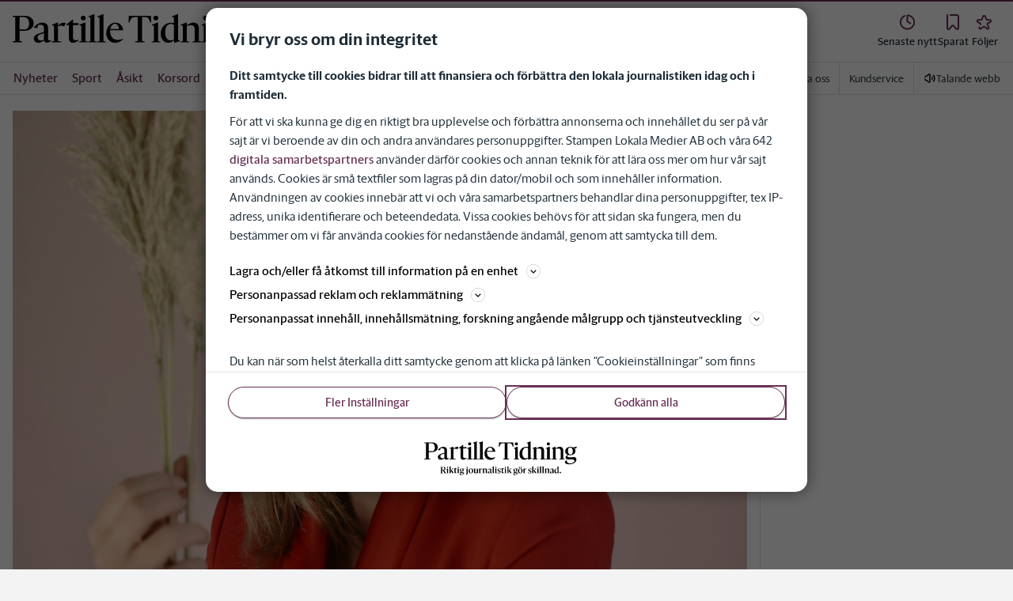

--- FILE ---
content_type: text/plain; charset=utf-8
request_url: https://gto.partilletidning.se/api/v3/firstparty
body_size: 514
content:
{
  "i": "f853505a-cf7e-40ff-ba90-feb296c4a648",
  "r": "partilletidning.se",
  "v": "v3",
  "e": {},
  "k": [],
  "c": []
}

--- FILE ---
content_type: image/svg+xml
request_url: https://www.partilletidning.se/images/pt/logo/shortname-logo.svg
body_size: 641
content:
<svg width="50" height="50" viewBox="0 0 50 50" fill="none" xmlns="http://www.w3.org/2000/svg">
<path d="M41.3541 14.6972H24.2041L24.0819 17.7347C22.9764 15.7222 20.5972 14.6972 17.9791 14.6972H8.46387V15.3945L10.4333 15.6986V34.3028L8.46387 34.607V35.3042H15.8278V34.607L13.8889 34.3028V26.3042H17.6764C21.3736 26.3042 24.7361 24.3945 24.7361 20.4264C24.7361 20.2708 24.7291 20.1208 24.718 19.9708H24.7194C25.4764 16.9111 26.5972 15.6986 28.5986 15.6986H31.0514V34.3028L29.0819 34.607V35.3042H36.4472V34.607L34.5083 34.3028V15.6972H36.9305C38.9319 15.6972 40.0514 16.9097 40.8097 19.9695H41.5375L41.3555 14.6972H41.3541ZM17.2819 25.3028H13.8889V15.6972H17.2222C19.2514 15.6972 21.1903 17.2431 21.1903 20.5764C21.1903 23.6056 20.0694 25.3028 17.2819 25.3028Z" fill="white"/>
</svg>


--- FILE ---
content_type: text/plain; charset=utf-8
request_url: https://gto.partilletidning.se/api/v3/firstparty
body_size: 523
content:
{
  "i": "82839d78-b26b-457d-9848-291376cb48c5",
  "r": "partilletidning.se",
  "v": "v3",
  "e": {},
  "k": [],
  "c": []
}